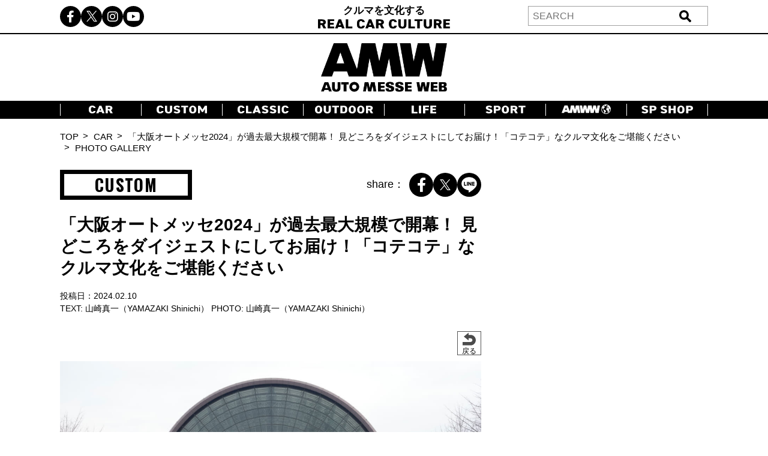

--- FILE ---
content_type: text/html; charset=UTF-8
request_url: https://www.automesseweb.jp/2024/02/10/1493689/46_amw_240210_oam2024_opening_1stday
body_size: 16579
content:
<!DOCTYPE html>
<!-- saved from url=(0033)https://autoproject.biz/temp/amw/ -->
<html lang="ja"><head><meta http-equiv="Content-Type" content="text/html; charset=UTF-8">
    
    <meta http-equiv="X-UA-Compatible" content="IE=edge">
    <meta name="viewport" content="width=device-width, initial-scale=1.0">
    <title>【画像ギャラリー】「大阪オートメッセ2024」が過去最大規模で開幕！ 見どころをダイジェストにしてお届け！「コテコテ」なクルマ文化をご堪能ください | AUTO MESSE WEB（オートメッセウェブ） 〜 クルマを文化する 〜</title>

		<!-- All in One SEO 4.9.3 - aioseo.com -->
	<meta name="robots" content="max-snippet:-1, max-image-preview:large, max-video-preview:-1" />
	<meta name="author" content="『AMW編集部 原田』"/>
	<link rel="canonical" href="https://www.automesseweb.jp/2024/02/10/1493689/46_amw_240210_oam2024_opening_1stday" />
	<meta name="generator" content="All in One SEO (AIOSEO) 4.9.3" />
		<!-- All in One SEO -->

<link rel='dns-prefetch' href='//cdnjs.cloudflare.com' />
<link rel='dns-prefetch' href='//cdn.jsdelivr.net' />
<style id='wp-img-auto-sizes-contain-inline-css' type='text/css'>
img:is([sizes=auto i],[sizes^="auto," i]){contain-intrinsic-size:3000px 1500px}
/*# sourceURL=wp-img-auto-sizes-contain-inline-css */
</style>
<style id='wp-block-library-inline-css' type='text/css'>
:root{--wp-block-synced-color:#7a00df;--wp-block-synced-color--rgb:122,0,223;--wp-bound-block-color:var(--wp-block-synced-color);--wp-editor-canvas-background:#ddd;--wp-admin-theme-color:#007cba;--wp-admin-theme-color--rgb:0,124,186;--wp-admin-theme-color-darker-10:#006ba1;--wp-admin-theme-color-darker-10--rgb:0,107,160.5;--wp-admin-theme-color-darker-20:#005a87;--wp-admin-theme-color-darker-20--rgb:0,90,135;--wp-admin-border-width-focus:2px}@media (min-resolution:192dpi){:root{--wp-admin-border-width-focus:1.5px}}.wp-element-button{cursor:pointer}:root .has-very-light-gray-background-color{background-color:#eee}:root .has-very-dark-gray-background-color{background-color:#313131}:root .has-very-light-gray-color{color:#eee}:root .has-very-dark-gray-color{color:#313131}:root .has-vivid-green-cyan-to-vivid-cyan-blue-gradient-background{background:linear-gradient(135deg,#00d084,#0693e3)}:root .has-purple-crush-gradient-background{background:linear-gradient(135deg,#34e2e4,#4721fb 50%,#ab1dfe)}:root .has-hazy-dawn-gradient-background{background:linear-gradient(135deg,#faaca8,#dad0ec)}:root .has-subdued-olive-gradient-background{background:linear-gradient(135deg,#fafae1,#67a671)}:root .has-atomic-cream-gradient-background{background:linear-gradient(135deg,#fdd79a,#004a59)}:root .has-nightshade-gradient-background{background:linear-gradient(135deg,#330968,#31cdcf)}:root .has-midnight-gradient-background{background:linear-gradient(135deg,#020381,#2874fc)}:root{--wp--preset--font-size--normal:16px;--wp--preset--font-size--huge:42px}.has-regular-font-size{font-size:1em}.has-larger-font-size{font-size:2.625em}.has-normal-font-size{font-size:var(--wp--preset--font-size--normal)}.has-huge-font-size{font-size:var(--wp--preset--font-size--huge)}.has-text-align-center{text-align:center}.has-text-align-left{text-align:left}.has-text-align-right{text-align:right}.has-fit-text{white-space:nowrap!important}#end-resizable-editor-section{display:none}.aligncenter{clear:both}.items-justified-left{justify-content:flex-start}.items-justified-center{justify-content:center}.items-justified-right{justify-content:flex-end}.items-justified-space-between{justify-content:space-between}.screen-reader-text{border:0;clip-path:inset(50%);height:1px;margin:-1px;overflow:hidden;padding:0;position:absolute;width:1px;word-wrap:normal!important}.screen-reader-text:focus{background-color:#ddd;clip-path:none;color:#444;display:block;font-size:1em;height:auto;left:5px;line-height:normal;padding:15px 23px 14px;text-decoration:none;top:5px;width:auto;z-index:100000}html :where(.has-border-color){border-style:solid}html :where([style*=border-top-color]){border-top-style:solid}html :where([style*=border-right-color]){border-right-style:solid}html :where([style*=border-bottom-color]){border-bottom-style:solid}html :where([style*=border-left-color]){border-left-style:solid}html :where([style*=border-width]){border-style:solid}html :where([style*=border-top-width]){border-top-style:solid}html :where([style*=border-right-width]){border-right-style:solid}html :where([style*=border-bottom-width]){border-bottom-style:solid}html :where([style*=border-left-width]){border-left-style:solid}html :where(img[class*=wp-image-]){height:auto;max-width:100%}:where(figure){margin:0 0 1em}html :where(.is-position-sticky){--wp-admin--admin-bar--position-offset:var(--wp-admin--admin-bar--height,0px)}@media screen and (max-width:600px){html :where(.is-position-sticky){--wp-admin--admin-bar--position-offset:0px}}

/*# sourceURL=wp-block-library-inline-css */
</style><style id='global-styles-inline-css' type='text/css'>
:root{--wp--preset--aspect-ratio--square: 1;--wp--preset--aspect-ratio--4-3: 4/3;--wp--preset--aspect-ratio--3-4: 3/4;--wp--preset--aspect-ratio--3-2: 3/2;--wp--preset--aspect-ratio--2-3: 2/3;--wp--preset--aspect-ratio--16-9: 16/9;--wp--preset--aspect-ratio--9-16: 9/16;--wp--preset--color--black: #000000;--wp--preset--color--cyan-bluish-gray: #abb8c3;--wp--preset--color--white: #ffffff;--wp--preset--color--pale-pink: #f78da7;--wp--preset--color--vivid-red: #cf2e2e;--wp--preset--color--luminous-vivid-orange: #ff6900;--wp--preset--color--luminous-vivid-amber: #fcb900;--wp--preset--color--light-green-cyan: #7bdcb5;--wp--preset--color--vivid-green-cyan: #00d084;--wp--preset--color--pale-cyan-blue: #8ed1fc;--wp--preset--color--vivid-cyan-blue: #0693e3;--wp--preset--color--vivid-purple: #9b51e0;--wp--preset--gradient--vivid-cyan-blue-to-vivid-purple: linear-gradient(135deg,rgb(6,147,227) 0%,rgb(155,81,224) 100%);--wp--preset--gradient--light-green-cyan-to-vivid-green-cyan: linear-gradient(135deg,rgb(122,220,180) 0%,rgb(0,208,130) 100%);--wp--preset--gradient--luminous-vivid-amber-to-luminous-vivid-orange: linear-gradient(135deg,rgb(252,185,0) 0%,rgb(255,105,0) 100%);--wp--preset--gradient--luminous-vivid-orange-to-vivid-red: linear-gradient(135deg,rgb(255,105,0) 0%,rgb(207,46,46) 100%);--wp--preset--gradient--very-light-gray-to-cyan-bluish-gray: linear-gradient(135deg,rgb(238,238,238) 0%,rgb(169,184,195) 100%);--wp--preset--gradient--cool-to-warm-spectrum: linear-gradient(135deg,rgb(74,234,220) 0%,rgb(151,120,209) 20%,rgb(207,42,186) 40%,rgb(238,44,130) 60%,rgb(251,105,98) 80%,rgb(254,248,76) 100%);--wp--preset--gradient--blush-light-purple: linear-gradient(135deg,rgb(255,206,236) 0%,rgb(152,150,240) 100%);--wp--preset--gradient--blush-bordeaux: linear-gradient(135deg,rgb(254,205,165) 0%,rgb(254,45,45) 50%,rgb(107,0,62) 100%);--wp--preset--gradient--luminous-dusk: linear-gradient(135deg,rgb(255,203,112) 0%,rgb(199,81,192) 50%,rgb(65,88,208) 100%);--wp--preset--gradient--pale-ocean: linear-gradient(135deg,rgb(255,245,203) 0%,rgb(182,227,212) 50%,rgb(51,167,181) 100%);--wp--preset--gradient--electric-grass: linear-gradient(135deg,rgb(202,248,128) 0%,rgb(113,206,126) 100%);--wp--preset--gradient--midnight: linear-gradient(135deg,rgb(2,3,129) 0%,rgb(40,116,252) 100%);--wp--preset--font-size--small: 13px;--wp--preset--font-size--medium: 20px;--wp--preset--font-size--large: 36px;--wp--preset--font-size--x-large: 42px;--wp--preset--spacing--20: 0.44rem;--wp--preset--spacing--30: 0.67rem;--wp--preset--spacing--40: 1rem;--wp--preset--spacing--50: 1.5rem;--wp--preset--spacing--60: 2.25rem;--wp--preset--spacing--70: 3.38rem;--wp--preset--spacing--80: 5.06rem;--wp--preset--shadow--natural: 6px 6px 9px rgba(0, 0, 0, 0.2);--wp--preset--shadow--deep: 12px 12px 50px rgba(0, 0, 0, 0.4);--wp--preset--shadow--sharp: 6px 6px 0px rgba(0, 0, 0, 0.2);--wp--preset--shadow--outlined: 6px 6px 0px -3px rgb(255, 255, 255), 6px 6px rgb(0, 0, 0);--wp--preset--shadow--crisp: 6px 6px 0px rgb(0, 0, 0);}:where(.is-layout-flex){gap: 0.5em;}:where(.is-layout-grid){gap: 0.5em;}body .is-layout-flex{display: flex;}.is-layout-flex{flex-wrap: wrap;align-items: center;}.is-layout-flex > :is(*, div){margin: 0;}body .is-layout-grid{display: grid;}.is-layout-grid > :is(*, div){margin: 0;}:where(.wp-block-columns.is-layout-flex){gap: 2em;}:where(.wp-block-columns.is-layout-grid){gap: 2em;}:where(.wp-block-post-template.is-layout-flex){gap: 1.25em;}:where(.wp-block-post-template.is-layout-grid){gap: 1.25em;}.has-black-color{color: var(--wp--preset--color--black) !important;}.has-cyan-bluish-gray-color{color: var(--wp--preset--color--cyan-bluish-gray) !important;}.has-white-color{color: var(--wp--preset--color--white) !important;}.has-pale-pink-color{color: var(--wp--preset--color--pale-pink) !important;}.has-vivid-red-color{color: var(--wp--preset--color--vivid-red) !important;}.has-luminous-vivid-orange-color{color: var(--wp--preset--color--luminous-vivid-orange) !important;}.has-luminous-vivid-amber-color{color: var(--wp--preset--color--luminous-vivid-amber) !important;}.has-light-green-cyan-color{color: var(--wp--preset--color--light-green-cyan) !important;}.has-vivid-green-cyan-color{color: var(--wp--preset--color--vivid-green-cyan) !important;}.has-pale-cyan-blue-color{color: var(--wp--preset--color--pale-cyan-blue) !important;}.has-vivid-cyan-blue-color{color: var(--wp--preset--color--vivid-cyan-blue) !important;}.has-vivid-purple-color{color: var(--wp--preset--color--vivid-purple) !important;}.has-black-background-color{background-color: var(--wp--preset--color--black) !important;}.has-cyan-bluish-gray-background-color{background-color: var(--wp--preset--color--cyan-bluish-gray) !important;}.has-white-background-color{background-color: var(--wp--preset--color--white) !important;}.has-pale-pink-background-color{background-color: var(--wp--preset--color--pale-pink) !important;}.has-vivid-red-background-color{background-color: var(--wp--preset--color--vivid-red) !important;}.has-luminous-vivid-orange-background-color{background-color: var(--wp--preset--color--luminous-vivid-orange) !important;}.has-luminous-vivid-amber-background-color{background-color: var(--wp--preset--color--luminous-vivid-amber) !important;}.has-light-green-cyan-background-color{background-color: var(--wp--preset--color--light-green-cyan) !important;}.has-vivid-green-cyan-background-color{background-color: var(--wp--preset--color--vivid-green-cyan) !important;}.has-pale-cyan-blue-background-color{background-color: var(--wp--preset--color--pale-cyan-blue) !important;}.has-vivid-cyan-blue-background-color{background-color: var(--wp--preset--color--vivid-cyan-blue) !important;}.has-vivid-purple-background-color{background-color: var(--wp--preset--color--vivid-purple) !important;}.has-black-border-color{border-color: var(--wp--preset--color--black) !important;}.has-cyan-bluish-gray-border-color{border-color: var(--wp--preset--color--cyan-bluish-gray) !important;}.has-white-border-color{border-color: var(--wp--preset--color--white) !important;}.has-pale-pink-border-color{border-color: var(--wp--preset--color--pale-pink) !important;}.has-vivid-red-border-color{border-color: var(--wp--preset--color--vivid-red) !important;}.has-luminous-vivid-orange-border-color{border-color: var(--wp--preset--color--luminous-vivid-orange) !important;}.has-luminous-vivid-amber-border-color{border-color: var(--wp--preset--color--luminous-vivid-amber) !important;}.has-light-green-cyan-border-color{border-color: var(--wp--preset--color--light-green-cyan) !important;}.has-vivid-green-cyan-border-color{border-color: var(--wp--preset--color--vivid-green-cyan) !important;}.has-pale-cyan-blue-border-color{border-color: var(--wp--preset--color--pale-cyan-blue) !important;}.has-vivid-cyan-blue-border-color{border-color: var(--wp--preset--color--vivid-cyan-blue) !important;}.has-vivid-purple-border-color{border-color: var(--wp--preset--color--vivid-purple) !important;}.has-vivid-cyan-blue-to-vivid-purple-gradient-background{background: var(--wp--preset--gradient--vivid-cyan-blue-to-vivid-purple) !important;}.has-light-green-cyan-to-vivid-green-cyan-gradient-background{background: var(--wp--preset--gradient--light-green-cyan-to-vivid-green-cyan) !important;}.has-luminous-vivid-amber-to-luminous-vivid-orange-gradient-background{background: var(--wp--preset--gradient--luminous-vivid-amber-to-luminous-vivid-orange) !important;}.has-luminous-vivid-orange-to-vivid-red-gradient-background{background: var(--wp--preset--gradient--luminous-vivid-orange-to-vivid-red) !important;}.has-very-light-gray-to-cyan-bluish-gray-gradient-background{background: var(--wp--preset--gradient--very-light-gray-to-cyan-bluish-gray) !important;}.has-cool-to-warm-spectrum-gradient-background{background: var(--wp--preset--gradient--cool-to-warm-spectrum) !important;}.has-blush-light-purple-gradient-background{background: var(--wp--preset--gradient--blush-light-purple) !important;}.has-blush-bordeaux-gradient-background{background: var(--wp--preset--gradient--blush-bordeaux) !important;}.has-luminous-dusk-gradient-background{background: var(--wp--preset--gradient--luminous-dusk) !important;}.has-pale-ocean-gradient-background{background: var(--wp--preset--gradient--pale-ocean) !important;}.has-electric-grass-gradient-background{background: var(--wp--preset--gradient--electric-grass) !important;}.has-midnight-gradient-background{background: var(--wp--preset--gradient--midnight) !important;}.has-small-font-size{font-size: var(--wp--preset--font-size--small) !important;}.has-medium-font-size{font-size: var(--wp--preset--font-size--medium) !important;}.has-large-font-size{font-size: var(--wp--preset--font-size--large) !important;}.has-x-large-font-size{font-size: var(--wp--preset--font-size--x-large) !important;}
/*# sourceURL=global-styles-inline-css */
</style>

<style id='classic-theme-styles-inline-css' type='text/css'>
/*! This file is auto-generated */
.wp-block-button__link{color:#fff;background-color:#32373c;border-radius:9999px;box-shadow:none;text-decoration:none;padding:calc(.667em + 2px) calc(1.333em + 2px);font-size:1.125em}.wp-block-file__button{background:#32373c;color:#fff;text-decoration:none}
/*# sourceURL=/wp-includes/css/classic-themes.min.css */
</style>
<link rel='stylesheet' id='cpsh-shortcodes-css' href='https://www.automesseweb.jp/wp-content/plugins/column-shortcodes//assets/css/shortcodes.css?ver=1.0.1' type='text/css' media='all' />
<link rel='stylesheet' id='toc-screen-css' href='https://www.automesseweb.jp/wp-content/plugins/table-of-contents-plus/screen.min.css?ver=1509' type='text/css' media='all' />
<link rel='stylesheet' id='c-reset-css' href='https://www.automesseweb.jp/wp-content/themes/amw_ap/css/reset.css?ver=2.1.6' type='text/css' media='all' />
<link rel='stylesheet' id='c-all-css' href='https://www.automesseweb.jp/wp-content/themes/amw_ap/css/all.min.css?ver=2.1.6' type='text/css' media='all' />
<link rel='stylesheet' id='c-all-min-css' href='https://cdnjs.cloudflare.com/ajax/libs/font-awesome/6.2.1/css/all.min.css?ver=6.9' type='text/css' media='all' />
<link rel='stylesheet' id='c-swiper-css' href='https://www.automesseweb.jp/wp-content/themes/amw_ap/css/swiper-bundle.min.css?ver=2.1.6' type='text/css' media='all' />
<link rel='stylesheet' id='c-swiper-bundle-css' href='https://cdn.jsdelivr.net/npm/swiper@8/swiper-bundle.min.css?ver=6.9' type='text/css' media='all' />
<link rel='stylesheet' id='c-style-css' href='https://www.automesseweb.jp/wp-content/themes/amw_ap/css/style.css?ver=2.1.6' type='text/css' media='all' />
<script type="text/javascript" src="https://www.automesseweb.jp/wp-content/themes/amw_ap/js/jquery.min.js?ver=2.1.6" id="s-jquery-js"></script>
<script type="text/javascript" src="https://www.automesseweb.jp/wp-content/themes/amw_ap/js/swiper-bundle.min.js?ver=2.1.6" id="s-swiper-js"></script>
<script type="text/javascript" src="https://www.automesseweb.jp/wp-content/themes/amw_ap/js/slick.min.js?ver=2.1.6" id="s-slick-js"></script>
<script type="text/javascript" src="https://www.automesseweb.jp/wp-content/themes/amw_ap/js/script.js?ver=2.1.6" id="s-script-js"></script>
        <script>
            jQuery(function($){
                var post_id = '';
                var post_type = 'attachment';
                if(post_type == 'attachment'){
                    post_id = $('.swiper-slide-active').data('image_id');
                }
                ap_ga4_ajax_post(post_id, 'attachment');
                $('.swiper-button-prev, .swiper-button-next').on('click', function(){
                    // ap_ga4_ajax_post($('.modal__content .swiper-slide-active').data('image_id'), 'attachment');
                    ap_ga4_ajax_post($('.swiper-slide-active').data('image_id'), 'attachment');
                });
                $('.post-thumb-list li, .article-foot-gallery li').on('click', function(){
                    ap_ga4_ajax_post($(this).data('image_id'), 'attachment');
                });
            });

            function ap_ga4_ajax_post(post_id, post_type){    
                console.log(post_id);               
                if(post_id=="" || post_id==undefined){return;}
                $.ajax({
                    type: 'POST',
                    url: 'https://www.automesseweb.jp/wp-admin/admin-ajax.php',
                    data: {
                        action: 'ap_ga4_amw_save_log',
                        post_type: post_type,
                        post_id: post_id,
                    }
                });
            }
        </script>
        <script src="//www.google.com/recaptcha/api.js" async defer></script>
<script type="text/javascript">
jQuery(function() {
	// reCAPTCHAの挿入
	jQuery( '.mw_wp_form_input button, .mw_wp_form_input input[type="submit"]' ).before( '<div data-callback="syncerRecaptchaCallback" data-sitekey="6Lfhfn8UAAAAAOLssxMn26K83fDUbc4x955ysw2L" id="recaptchadiv" class="g-recaptcha"></div>' );
	// [input] Add disabled to input or button
	jQuery( '.mw_wp_form_input button, .mw_wp_form_input input[type="submit"]' ).attr( "disabled", "disabled" );
	// [confirm] Remove disabled
	jQuery( '.mw_wp_form_confirm input, .mw_wp_form_confirm select, .mw_wp_form_confirm textarea, .mw_wp_form_confirm button' ).removeAttr( 'disabled' );
});
// reCAPTCHA Callback
function syncerRecaptchaCallback( code ) {
	if(code != "") {
		jQuery( '.mw_wp_form_input button, .mw_wp_form_input input[type="submit"]' ).removeAttr( 'disabled' );
	}
}
</script>
<style type="text/css">
.g-recaptcha { margin: 20px 0 15px; }.g-recaptcha > div { margin: 0 auto; }</style>
<style type="text/css">div#toc_container {width: 100%;}</style><!-- この URL で利用できる AMP HTML バージョンはありません。 --><link rel="icon" href="https://image-automesseweb.com/wp-content/uploads/2025/01/cropped-amw_favicon-32x32.jpg" sizes="32x32" />
<link rel="icon" href="https://image-automesseweb.com/wp-content/uploads/2025/01/cropped-amw_favicon-192x192.jpg" sizes="192x192" />
<link rel="apple-touch-icon" href="https://image-automesseweb.com/wp-content/uploads/2025/01/cropped-amw_favicon-180x180.jpg" />
<meta name="msapplication-TileImage" content="https://image-automesseweb.com/wp-content/uploads/2025/01/cropped-amw_favicon-270x270.jpg" />
    <meta name="keywords" content="自動車,趣味,雑誌,ムック,キャンプ,福祉車,モータースポーツ,純正オプションパーツ,旧車">
    <meta name="author" content="交通タイムス社">
    <link rel="profile" href="http://gmpg.org/xfn/11">
    <link rel="pingback" href="https://www.automesseweb.jp/xmlrpc.php">
    <!-- OGP -->
	<meta property="og:type" content="article">
	<meta property="fb:app_id" content="622401307956948" />
<meta property="og:url" content="https://www.automesseweb.jp/2024/02/10/1493689/46_amw_240210_oam2024_opening_1stday">
<meta property="og:description" content="添付ファイル: 46_AMW_240210_OAM2024_opening_1stday">
<meta property="og:title" content="46_AMW_240210_OAM2024_opening_1stday">

<meta property="article:published_time" content="2024-02-10JST12:07:39+9:00" />
<meta property="article:modified_time" content="2024-02-10JST12:51:10+9:00" />
<meta property="article:section" content="" />



<meta property="og:site_name" content="AUTO MESSE WEB（オートメッセウェブ）">
<meta property="og:locale" content="ja_JP" />
<meta property="fb:admins" content="100002993836625">
<!-- /OGP -->

<!-- FourM start -->

    <!-- 画像記事head -->
    <meta name="pageType" content="Gallery">
    <script type="application/javascript" src="//anymind360.com/js/3770/ats.js"></script>
    <script async data-type="lazy" data-src="https://securepubads.g.doubleclick.net/tag/js/gpt.js"></script>
    <script>
        var slotBasePath = '/83555300,21633775703/kotsutimes/automesseweb/';
        var slot = ['PC', 'SP'];
        slot['PC'] = {
        JP_AMW_pc_photo_underphotoleft : [[300, 250], [336, 280], [1, 1]],
        JP_AMW_pc_photo_underphotoright : [[300, 250], [336, 280], [1, 1]],
        JP_AMW_pc_photo_footeoverlay : [[728, 90], [970, 90], [1, 1], 'fluid'],
    };
    slot['SP'] = {
        JP_AMW_sp_photo_footer1st : [[300, 600], [336, 280], [300, 250], [320, 180], [1, 1], 'fluid'],
        JP_AMW_sp_photo_footeroverlay : [[320, 100], [320, 50], [320, 70], [1, 1], 'fluid'],
    };
    var device = /ip(hone|od)|android.*(mobile|mini)/i.test(navigator.userAgent) ||
        /Opera Mobi|Mobile.+Firefox|^HTC|Fennec|IEMobile|BlackBerry|BB10.*Mobile|GT-.*Build\/GINGERBREAD|SymbianOS.*AppleWebKit/.test(navigator.userAgent)
        ? 'SP' : 'PC';
    
        window.googletag = window.googletag || {cmd: []};
        var _AdSlots = [];
        googletag.cmd.push(function() {
            var i = 0;
            for( var unit in slot[device] ) {
                _AdSlots[i] = googletag.defineSlot(slotBasePath+unit, slot[device][unit], unit).addService(googletag.pubads());
                i++;
            }
            googletag.pubads().enableSingleRequest();
            googletag.pubads().collapseEmptyDivs();
            googletag.enableServices();
        });
    </script>
               <script>
    dataLayer = [
    {
        "title": "【画像ギャラリー】「大阪オートメッセ2024」が過去最大規模で開幕！ 見どころをダイジェストにしてお届け！「コテコテ」なクルマ文化をご堪能ください",
        "url": "https://www.automesseweb.jp/2024/02/10/1493689/46_amw_240210_oam2024_opening_1stday",
        "articleId": "1493689",
        "articletype": "attachment",
        "genre": "CUSTOM",
        "pubDate": "20240210",
        "writer": "山崎真一（YAMAZAKI Shinichi）",
        "editor":"『AMW編集部 原田』",
        "tag": "OAM,review,イベント"    }
    ];
    </script>
    <!-- FourM end -->


<!-- マイクロアド -->
<script type="text/javascript">
var microadCompass = microadCompass || {};
microadCompass.queue = microadCompass.queue || [];
</script>
<script type="text/javascript" charset="UTF-8" src="//j.microad.net/js/compass.js" onload="new microadCompass.AdInitializer().initialize();" async></script>

<!-- Google Tag Manager -->
<script data-type="lazy" data-src="[data-uri]"></script>
<!-- End Google Tag Manager -->

<!-- Taboola -->
<script type="text/javascript">
    window._taboola = window._taboola || [];
    _taboola.push({article:'auto'});
    !function (e, f, u, i) {
        if (!document.getElementById(i)){
            e.async = 1;
            e.src = u;
            e.id = i;
            f.parentNode.insertBefore(e, f);
        }
    }(document.createElement('script'),
    document.getElementsByTagName('script')[0],
    '//cdn.taboola.com/libtrc/kotsutimessha-automessewebjapan/loader.js',
    'tb_loader_script');
    if(window.performance && typeof window.performance.mark == 'function')
    {window.performance.mark('tbl_ic');}
</script>
<!-- /Taboola -->

<!-- Global site tag (gtag.js) - Google Analytics -->
<script async data-type="lazy" data-src="https://www.googletagmanager.com/gtag/js?id=UA-71732268-1"></script>
<script>
    window.dataLayer = window.dataLayer || [];
    function gtag(){dataLayer.push(arguments);}
    gtag('js', new Date());

    gtag('config', 'UA-71732268-1');
    gtag('config', 'UA-71732268-4');
    gtag('config', 'G-WT35FD05QV');

</script>

<script type="text/javascript">
    (function(c,l,a,r,i,t,y){
        c[a]=c[a]||function(){(c[a].q=c[a].q||[]).push(arguments)};
        t=l.createElement(r);t.async=1;t.src="https://www.clarity.ms/tag/"+i;
        y=l.getElementsByTagName(r)[0];y.parentNode.insertBefore(t,y);
    })(window, document, "clarity", "script", "k9qxqpmiju");
</script>

<script src="https://cdn.taboola.com/webpush/publishers/1812543/taboola-push-sdk.js"></script>

</head>
<body>

<!-- Google Tag Manager (noscript) -->
<noscript><iframe src="https://www.googletagmanager.com/ns.html?id=GTM-PFRC393"
height="0" width="0" style="display:none;visibility:hidden"></iframe></noscript>
<!-- End Google Tag Manager (noscript) -->

<!-- remarcketing tag start -->
<script type="text/javascript" src="//d-cache.microad.jp/js/td_amw_access.js"></script>
<script type="text/javascript">
enhanceTd.AMW.start({"article_category": ""})
</script>
<!-- remarcketing tag end -->

<!-- uzou start -->
<div class="sp-show">
            <div class="uz-6-automesseweb_sp uz-ny" data-uz-url="%%PATTERN:url%%"></div>
        <script async type="text/javascript" src="https://speee-ad.akamaized.net/tag/6-automesseweb_sp/js/outer-frame.min.js" charset="utf-8"></script>
    </div>
<!-- uzou end -->

    <header class="header">
        <div class="header-pc pc-show">
            <div class="header-top">
                <div class="inner header-top-inner">
                    <ul class="sns-list">
                        <li><a href="https://www.facebook.com/automesseweb"><i class="fa-brands fa-facebook-f"></i></a></li>
                        <li><a href="https://twitter.com/AutoMesseWeb?s=20&t=6Qp-N0_Dbx6nL5aCCocdlA"><span class="fa-brands twitter-logo"></span></a></li>
                        <li><a href="https://instagram.com/automesseweb?igshid=YmMyMTA2M3y"><i class="fa-brands fa-instagram"></i></a></li>
                        <li><a href="https://www.youtube.com/@AutoMesseWeb"><i class="fa-brands fa-youtube"></i></a></li>
                    </ul>
                    <div class="header-top-txt">クルマを文化する<br><img src="https://www.automesseweb.jp/wp-content/themes/amw_ap/img/header-top.png" alt="REAL CAR CULTURE"></div>
                    <div class="header-search">
                            <form action="https://www.automesseweb.jp" method="get" id="searchform">
        <div class="header-search-input">
            <input type="text" class="header-search-text" value="" name="s" id="s" placeholder="SEARCH">
            <input type="submit" class="header-search-button" value="送信">
        </div>    
    </form>
                    </div>
                </div>
            </div>
            <h1 class="header-logo">
                <a href="https://www.automesseweb.jp/"><img src="https://www.automesseweb.jp/wp-content/themes/amw_ap/img/logo.png" alt="AUTO MESSE WEB"></a>
            </h1>
            <nav class="header-nav">
                <div class="inner">
                    <ul class="header-nav-list">
                        <li class="header-nav-item"><a href="https://www.automesseweb.jp/category/car" class="--car"></a></li>
                        <li class="header-nav-item"><a href="https://www.automesseweb.jp/category/custom" class="--custom"></a></li>
                        <li class="header-nav-item"><a href="https://www.automesseweb.jp/category/classic" class="--classic"></a></li>
                        <li class="header-nav-item"><a href="https://www.automesseweb.jp/category/outdoor" class="--outdoor"></a></li>
                        <li class="header-nav-item"><a href="https://www.automesseweb.jp/category/life" class="--life"></a></li>
                        <li class="header-nav-item"><a href="https://www.automesseweb.jp/category/sport" class="--sport"></a></li>
                        <li class="header-nav-item"><a href="https://world.automesseweb.jp/" class="--amww" target="_blank"></a></li>
                        <li class="header-nav-item"><a href="https://www.automesseweb.jp/category/special_shop" class="--spshop"></a></li>
                        <!-- <li class="header-nav-item"><a href="https://www.automesseweb.jp/future">FUTURE</a></li> -->
                        <!-- <li class="header-nav-item"><a href="https://www.automesseweb.jp/maker">CAR BRAND</a></li> -->
                    </ul>
                </div>
            </nav>
        </div>
        <div class="header-sp-fixed sp-show">
            <div class="header-sp-left">クルマを文化する<br><img src="https://www.automesseweb.jp/wp-content/themes/amw_ap/img/header-top-white.png" alt="REAL CAR CULTURE"></div>
            <div class="header-sp-center"><h1><a href="https://www.automesseweb.jp/"><img src="https://www.automesseweb.jp/wp-content/themes/amw_ap/img/logo-white.png" alt="AUTO MESSE WEB（オートメッセウェブ）"></a></h1></div>
            <div class="header-sp-right">
                <div class="drawer-icon js-open">
                    <span></span>
                    <span></span>
                    <span></span>
                </div>
            </div>
        </div>
        <div class="drawer-contents">
            <div class="drawer-wrap">
                <div class="drawer-close js-close"><span>×CLOSE</span></div>
                    <form action="https://www.automesseweb.jp" method="get" id="searchform">
        <div class="header-search-input">
            <input type="text" class="header-search-text" value="" name="s" id="s" placeholder="SEARCH">
            <input type="submit" class="header-search-button" value="送信">
        </div>    
    </form>
                <nav class="drawer-nav">
                    <ul class="drawer-nav-list">
                        <li class="drawer-nav-item"><a href="https://www.automesseweb.jp/category/car">CAR</a></li>
                        <li class="drawer-nav-item"><a href="https://www.automesseweb.jp/category/custom">CUSTOM</a></li>
                        <li class="drawer-nav-item"><a href="https://www.automesseweb.jp/category/classic">CLASSIC</a></li>
                        <li class="drawer-nav-item"><a href="https://www.automesseweb.jp/category/outdoor">OUTDOOR</a></li>
                        <li class="drawer-nav-item"><a href="https://www.automesseweb.jp/category/life">LIFE</a></li>
                        <li class="drawer-nav-item"><a href="https://www.automesseweb.jp/category/sport">SPORT</a></li>
                        <li class="drawer-nav-item"><a href="https://world.automesseweb.jp/" class="--amww" target="_blank">AMWW</a></li>
                        <li class="drawer-nav-item"><a href="https://www.automesseweb.jp/category/special_shop">SP SHOP</a></li>
                        <!-- <li class="drawer-nav-item"><a href="https://www.automesseweb.jp/future">FUTURE</a></li> -->
                        <!-- <li class="drawer-nav-item"><a href="https://www.automesseweb.jp/maker">CAR BRAND</a></li> -->
                    </ul>
                </nav>
                <div class="drawer-sns">
                    <ul class="drawer-sns-list">
                        <li><a href="https://www.facebook.com/automesseweb"><i class="fa-brands fa-facebook-f"></i></a></li>
                        <li><a href="https://twitter.com/AutoMesseWeb?s=20&t=6Qp-N0_Dbx6nL5aCCocdlA"><span class="fa-brands twitter-logo ap-black"></span></a></li>
                        <li><a href="https://instagram.com/automesseweb?igshid=YmMyMTA2M3y"><i class="fa-brands fa-instagram"></i></a></li>
                        <li><a href="https://www.youtube.com/@AutoMesseWeb"><i class="fa-brands fa-youtube"></i></a></li>
                    </ul>
                </div>
            </div>
        </div>
    </header>
    <main class="main gallery-page">
        <div class="topicpath pc-show">
            <div class="inner">
                <ul class="topicpath-list">
                    <li><a href="">TOP</a></li>
                    <li><a href="/car">CAR</a></li>
                    <li><a href="https://www.automesseweb.jp/2024/02/10/1493689">「大阪オートメッセ2024」が過去最大規模で開幕！ 見どころをダイジェストにしてお届け！「コテコテ」なクルマ文化をご堪能ください</a></li>
                    <li>PHOTO GALLERY</li>
                </ul>
            </div>
        </div>

        <div class="contents-flex inner">
            <div class="contents-main">
                <div class="article-head-top">
                    <div class="article-head-top-wrap">
                                                <div class="cate-top-name">CUSTOM</div>
                        <div class="article-share">
                            <span>share：</span>
                                    <ul class="sns-list">
            <li>
                <a target="blank" rel="noopener" href="http://www.facebook.com/share.php?t=46_AMW_240210_OAM2024_opening_1stday&u=https://www.automesseweb.jp/2024/02/10/1493689/46_amw_240210_oam2024_opening_1stday">
                    <i class="fa-brands fa-facebook-f">
                    </i>
                </a>
            </li>
            <li>
                <a target="blank" rel="noopener" href="https://twitter.com/intent/tweet?url=https://www.automesseweb.jp/2024/02/10/1493689/46_amw_240210_oam2024_opening_1stday&text=46_AMW_240210_OAM2024_opening_1stday">
                <span class="fa-brands twitter-logo">
                </span>
                </a>
            </li>
            <li>
                <a class="line-icon" target="blank" rel="noopener" href="https://social-plugins.line.me/lineit/share?url=https://www.automesseweb.jp/2024/02/10/1493689/46_amw_240210_oam2024_opening_1stday">
                    <img src="https://www.automesseweb.jp/wp-content/themes/amw_ap/img/line.png" alt="LINE">
                </a>
            </li>
        </ul>                        </div>
                    </div>
                </div>
    
                <div class="article-main-title">
                    <h1>「大阪オートメッセ2024」が過去最大規模で開幕！ 見どころをダイジェストにしてお届け！「コテコテ」なクルマ文化をご堪能ください</h1>
                </div>
    
                <div class="article-top-info">
                    <p>投稿日：<time datetime="2024-02-10">2024.02.10</time></p>
                    <p>TEXT: 山崎真一（YAMAZAKI Shinichi） PHOTO: 山崎真一（YAMAZAKI Shinichi）</p>
                </div>

                <div class="article-main">
                    <div class="gallery-back-btn"><a href="https://www.automesseweb.jp/2024/02/10/1493689" class="click_cross_button"><span class="bar"></span><span class="txt">戻る</span></a></div>
                    <div class="gallery-main slider fadeUpTrigger">
                        <div class="gallery-slider swiper-wrapper">

                        
                                                    
                                <div class="slick-img swiper-slide" data-source="/2024/02/10/1493689/46_amw_240210_oam2024_opening_1stday" data-history="46_AMW_240210_OAM2024_opening_1stday-1200x800.jpg">
                                    <img src="https://image-automesseweb.com/wp-content/uploads/2024/02/46_AMW_240210_OAM2024_opening_1stday-1200x800.jpg" alt="">
                                    <p class="post-thumb-cap"></p>
                                </div>
                            
                                <div class="slick-img swiper-slide" data-source="/2024/02/10/1493689/18_amw_240210_oam2024_opening_1stday" data-history="">
                                    <img src="https://image-automesseweb.com/wp-content/uploads/2024/02/18_AMW_240210_OAM2024_opening_1stday-1200x800.jpg" alt="">
                                    <p class="post-thumb-cap"></p>
                                </div>
                                                    
                        </div>
                                                <div class="swiper-button-next ga4_click8"></div>
                        <div class="swiper-button-prev ga4_click8"></div>
                    </div>

                    <div class="page-break photo-page-back">
                        <a href="https://www.automesseweb.jp/2024/02/10/1493689" class="ga4_click7"><span class="page-label prev-label">back</span><span class="txt">この画像の記事を読む</span></a>
                    </div>

                    <!-- ForM start -->
                    <div class="pc-show">
                        <div class="ad-flex">
                            <!-- /83555300/kotsutimes/automesseweb/JP_AMW_pc_photo_underphotoleft -->
                            <div id='JP_AMW_pc_photo_underphotoleft' style='min-width: 300px; min-height: 250px;'>
                                <script>
                                    googletag.cmd.push(function() { googletag.display('JP_AMW_pc_photo_underphotoleft'); });
                                </script>
                            </div>

                            <!-- /83555300/kotsutimes/automesseweb/JP_AMW_pc_photo_underphotoright -->
                            <div id='JP_AMW_pc_photo_underphotoright' style='min-width: 300px; min-height: 250px;'>
                                <script>
                                    googletag.cmd.push(function() { googletag.display('JP_AMW_pc_photo_underphotoright'); });
                                </script>
                            </div>
                        </div>

                        <div class="ad-layout">
                            <!-- /83555300/kotsutimes/automesseweb/JP_AMW_pc_photo_footeoverlay -->
                            <div id='JP_AMW_pc_photo_footeoverlay' style='min-width: 728px; min-height: 90px;'>
                                <script>
                                    googletag.cmd.push(function() { googletag.display('JP_AMW_pc_photo_footeoverlay'); });
                                </script>
                            </div>
                        </div>
                    </div>

                    <!-- ForM end -->

                    <div class="gallery-tag">
                                                <dl class="article-tag">
                            <dt>TAG</dt>
                            <dd>
                                <ul class="article-tag-list">
                                                                    <li><a href="https://www.automesseweb.jp/tag/oam">OAM</a></li>
                                                                    <li><a href="https://www.automesseweb.jp/tag/review">review</a></li>
                                                                    <li><a href="https://www.automesseweb.jp/tag/%e3%82%a4%e3%83%99%e3%83%b3%e3%83%88">イベント</a></li>
                                                                </ul>
                            </dd>
                        </dl>
                                                                    </div>

                    <div class="gallery-list">
                        <h2 class="section-title related-title">PHOTO GALLERY</h2>

                        <div class="gallery-thumb slider-thumbnail fadeUpTrigger">
                            <div class="gallery-thumb-slider swiper-wrapper">
                                
                                
                                                                                                                                                                                                        <div class="thumbnail-img swiper-slide" ><a href="https://www.automesseweb.jp/2024/02/10/1493689/46_amw_240210_oam2024_opening_1stday"><img src="https://image-automesseweb.com/wp-content/uploads/2024/02/46_AMW_240210_OAM2024_opening_1stday-400x267.jpg" alt=""></a></div>
                                                                                                                    <div class="thumbnail-img swiper-slide" ><a href="https://www.automesseweb.jp/2024/02/10/1493689/18_amw_240210_oam2024_opening_1stday"><img src="" alt=""></a></div>
                                    
                                
                            </div>
                        </div>
                    </div>

                                        <a href="#" class="gallery-more-btn js-gallery-toggle">すべて表示</a>

                </div>

                <!-- uzou start　Auto Messe Web(SP)_インタラクティブウィジェット -->
                <div class="sp-show">
                    <div class="uz-7-automesseweb_sp uz-ny" data-uz-url="%%PATTERN:url%%"></div>
                    <script async type="text/javascript" src="https://speee-ad.akamaized.net/tag/7-automesseweb_sp/js/outer-frame.min.js" charset="utf-8"></script>
                </div>
                <!-- uzou end -->
    

                <div class="ad-layout">
                                    </div>

                    <div class="side_banner section sp-show">
        <p><a href="https://www.automesseweb.jp/special_shop"><img class="alignnone wp-image-1906778" src="https://image-automesseweb.com/wp-content/uploads/2025/11/b361ab68a39ae36392c789c5e630d4dd-400x400.jpg" alt="" width="200" height="200" /></a></p>
<p>&nbsp;</p>    </div>
    <div class="daily_image section sp-show">
                 <a href="https://www.automesseweb.jp/usedcar-search" class="search-link --img"><img src="https://www.automesseweb.jp/wp-content/themes/amw_ap/img/tyukosya_banner.jpg" alt="中古車検索" style="margin-bottom: 0; width: 100%; height: auto;"></a>
        <a href="https://www.automesseweb.jp/category/special_shop" class="search-link">SPECIAL SHOP</a>
        <a href="https://www.automesseweb.jp/maker" class="search-link">CAR BRAND</a>
        <!-- <a href="https://www.automesseweb.jp/usedcar-search" class="search-link">中古車検索</a> -->
        <a href="https://www.automesseweb.jp/writers" class="search-link">著者一覧</a>
        <!-- <a href="https://www.motorjamc1.com" target="_blank" rel="noopener noreferrer" class="search-link --img"><img src="https://www.automesseweb.jp/wp-content/themes/amw_ap/img/banner1_20230501.jpg" alt="HOKURIKU CUSTOMCAR SHOW in 金沢"></a> -->
    </div>
                

                <div class="section pr sp-show">
                            <div class="pr-list">
                                                <div class="pr-card">
                        <a href="https://www.automesseweb.jp/2026/01/15/1926538" class="pr-card-inner">
                            <div class="pr-img fadeUpTrigger fadeUp"><img width="400" height="267" src="https://image-automesseweb.com/wp-content/uploads/2026/01/00_AMW_260113_Valenti_-400x267.jpg" class="attachment-medium size-medium wp-post-image" alt="" decoding="async" loading="lazy" srcset="https://image-automesseweb.com/wp-content/uploads/2026/01/00_AMW_260113_Valenti_-400x267.jpg 400w, https://image-automesseweb.com/wp-content/uploads/2026/01/00_AMW_260113_Valenti_-1200x800.jpg 1200w, https://image-automesseweb.com/wp-content/uploads/2026/01/00_AMW_260113_Valenti_.jpg 1500w" sizes="auto, (max-width: 400px) 100vw, 400px" /></div>
                            <div class="pr-txt"><p>3色調色機能付きLEDルームランプにトヨタ「プロボックス」専用がヴァレンティから登場〈PR〉</p></div>
                        </a>
                        <div class="pr-foot">
                            <div class="pr-tags">
                                <div class="tag tag-pr"><a href="https://www.automesseweb.jp/pr">PR</a></div>
                                                                <div class="tag"><a href="https://www.automesseweb.jp/category/CUSTOM">CUSTOM</a></div>
                            </div>
                            <time datetime="2026-01-15" class="pr-date">2026.01.15</time>
                        </div>
                    </div>
                                    <div class="pr-card">
                        <a href="https://www.automesseweb.jp/2025/12/29/1920730" class="pr-card-inner">
                            <div class="pr-img fadeUpTrigger fadeUp"><img width="400" height="267" src="https://image-automesseweb.com/wp-content/uploads/2025/12/23_AMW_251224_LOGON_-400x267.jpeg" class="attachment-medium size-medium wp-post-image" alt="" decoding="async" loading="lazy" srcset="https://image-automesseweb.com/wp-content/uploads/2025/12/23_AMW_251224_LOGON_-400x267.jpeg 400w, https://image-automesseweb.com/wp-content/uploads/2025/12/23_AMW_251224_LOGON_-1200x800.jpeg 1200w, https://image-automesseweb.com/wp-content/uploads/2025/12/23_AMW_251224_LOGON_.jpeg 1500w" sizes="auto, (max-width: 400px) 100vw, 400px" /></div>
                            <div class="pr-txt"><p>2025年オーサーアラーム販売全国2位！施工技術の高さで選ばれるプロショップ〈PR〉</p></div>
                        </a>
                        <div class="pr-foot">
                            <div class="pr-tags">
                                <div class="tag tag-pr"><a href="https://www.automesseweb.jp/pr">PR</a></div>
                                                                <div class="tag"><a href="https://www.automesseweb.jp/category/LIFE">LIFE</a></div>
                            </div>
                            <time datetime="2025-12-29" class="pr-date">2025.12.29</time>
                        </div>
                    </div>
                                    <div class="pr-card">
                        <a href="https://www.automesseweb.jp/2025/12/28/1920637" class="pr-card-inner">
                            <div class="pr-img fadeUpTrigger fadeUp"><img width="400" height="267" src="https://image-automesseweb.com/wp-content/uploads/2025/12/15_AMW_251224_kato-denk_-400x267.jpeg" class="attachment-medium size-medium wp-post-image" alt="" decoding="async" loading="lazy" srcset="https://image-automesseweb.com/wp-content/uploads/2025/12/15_AMW_251224_kato-denk_-400x267.jpeg 400w, https://image-automesseweb.com/wp-content/uploads/2025/12/15_AMW_251224_kato-denk_-1200x800.jpeg 1200w, https://image-automesseweb.com/wp-content/uploads/2025/12/15_AMW_251224_kato-denk_.jpeg 1500w" sizes="auto, (max-width: 400px) 100vw, 400px" /></div>
                            <div class="pr-txt"><p>「バイパー」「ホーネット」正規輸入代理店の加藤電機が語る合法カーセキュリティの重要性〈PR〉</p></div>
                        </a>
                        <div class="pr-foot">
                            <div class="pr-tags">
                                <div class="tag tag-pr"><a href="https://www.automesseweb.jp/pr">PR</a></div>
                                                                <div class="tag"><a href="https://www.automesseweb.jp/category/LIFE">LIFE</a></div>
                            </div>
                            <time datetime="2025-12-28" class="pr-date">2025.12.28</time>
                        </div>
                    </div>
                                    <div class="pr-card">
                        <a href="https://www.automesseweb.jp/2025/12/27/1920838" class="pr-card-inner">
                            <div class="pr-img fadeUpTrigger fadeUp"><img width="400" height="267" src="https://image-automesseweb.com/wp-content/uploads/2025/12/00_AMW_251225_JETSOUND_-400x267.jpeg" class="attachment-medium size-medium wp-post-image" alt="" decoding="async" loading="lazy" srcset="https://image-automesseweb.com/wp-content/uploads/2025/12/00_AMW_251225_JETSOUND_-400x267.jpeg 400w, https://image-automesseweb.com/wp-content/uploads/2025/12/00_AMW_251225_JETSOUND_-1200x800.jpeg 1200w, https://image-automesseweb.com/wp-content/uploads/2025/12/00_AMW_251225_JETSOUND_.jpeg 1500w" sizes="auto, (max-width: 400px) 100vw, 400px" /></div>
                            <div class="pr-txt"><p>カーセキュリティ成功の4条件！ジェットサウンドが語る「盗まれない考え方」〈PR〉</p></div>
                        </a>
                        <div class="pr-foot">
                            <div class="pr-tags">
                                <div class="tag tag-pr"><a href="https://www.automesseweb.jp/pr">PR</a></div>
                                                                <div class="tag"><a href="https://www.automesseweb.jp/category/LIFE">LIFE</a></div>
                            </div>
                            <time datetime="2025-12-27" class="pr-date">2025.12.27</time>
                        </div>
                    </div>
                                    <div class="pr-card">
                        <a href="https://www.automesseweb.jp/2025/12/26/1907828" class="pr-card-inner">
                            <div class="pr-img fadeUpTrigger fadeUp"><img width="400" height="267" src="https://image-automesseweb.com/wp-content/uploads/2025/11/05_AMW_251124_SirenS_-400x267.jpeg" class="attachment-medium size-medium wp-post-image" alt="" decoding="async" loading="lazy" srcset="https://image-automesseweb.com/wp-content/uploads/2025/11/05_AMW_251124_SirenS_-400x267.jpeg 400w, https://image-automesseweb.com/wp-content/uploads/2025/11/05_AMW_251124_SirenS_-1200x800.jpeg 1200w, https://image-automesseweb.com/wp-content/uploads/2025/11/05_AMW_251124_SirenS_.jpeg 1500w" sizes="auto, (max-width: 400px) 100vw, 400px" /></div>
                            <div class="pr-txt"><p>SirenS：バイパーの販売および取り付け実績はトップクラス！「デジタル時代のクルマを護る」最適システムを構築〈PR〉</p></div>
                        </a>
                        <div class="pr-foot">
                            <div class="pr-tags">
                                <div class="tag tag-pr"><a href="https://www.automesseweb.jp/pr">PR</a></div>
                                                                <div class="tag"><a href="https://www.automesseweb.jp/category/01_CAR Security">01_CAR SECURITY</a></div>
                            </div>
                            <time datetime="2025-12-26" class="pr-date">2025.12.26</time>
                        </div>
                    </div>
                                                </div>

                    <div class="view-more"><a href="#" class="js-pr-more">view&nbsp;more&nbsp;>></a></div>
                </div>

                <div class="section pr pc-show whidth-max">
                            <div class="pr-list">
                                                <div class="pr-card">
                        <a href="https://www.automesseweb.jp/2026/01/15/1926538" class="pr-card-inner">
                            <div class="pr-img fadeUpTrigger fadeUp"><img width="400" height="267" src="https://image-automesseweb.com/wp-content/uploads/2026/01/00_AMW_260113_Valenti_-400x267.jpg" class="attachment-medium size-medium wp-post-image" alt="" decoding="async" loading="lazy" srcset="https://image-automesseweb.com/wp-content/uploads/2026/01/00_AMW_260113_Valenti_-400x267.jpg 400w, https://image-automesseweb.com/wp-content/uploads/2026/01/00_AMW_260113_Valenti_-1200x800.jpg 1200w, https://image-automesseweb.com/wp-content/uploads/2026/01/00_AMW_260113_Valenti_.jpg 1500w" sizes="auto, (max-width: 400px) 100vw, 400px" /></div>
                            <div class="pr-txt"><p>3色調色機能付きLEDルームランプにトヨタ「プロボックス」専用がヴァレンティから登場〈PR〉</p></div>
                        </a>
                        <div class="pr-foot">
                            <div class="pr-tags">
                                <div class="tag tag-pr"><a href="https://www.automesseweb.jp/pr">PR</a></div>
                                                                <div class="tag"><a href="https://www.automesseweb.jp/category/CUSTOM">CUSTOM</a></div>
                            </div>
                            <time datetime="2026-01-15" class="pr-date">2026.01.15</time>
                        </div>
                    </div>
                                    <div class="pr-card">
                        <a href="https://www.automesseweb.jp/2025/12/29/1920730" class="pr-card-inner">
                            <div class="pr-img fadeUpTrigger fadeUp"><img width="400" height="267" src="https://image-automesseweb.com/wp-content/uploads/2025/12/23_AMW_251224_LOGON_-400x267.jpeg" class="attachment-medium size-medium wp-post-image" alt="" decoding="async" loading="lazy" srcset="https://image-automesseweb.com/wp-content/uploads/2025/12/23_AMW_251224_LOGON_-400x267.jpeg 400w, https://image-automesseweb.com/wp-content/uploads/2025/12/23_AMW_251224_LOGON_-1200x800.jpeg 1200w, https://image-automesseweb.com/wp-content/uploads/2025/12/23_AMW_251224_LOGON_.jpeg 1500w" sizes="auto, (max-width: 400px) 100vw, 400px" /></div>
                            <div class="pr-txt"><p>2025年オーサーアラーム販売全国2位！施工技術の高さで選ばれるプロショップ〈PR〉</p></div>
                        </a>
                        <div class="pr-foot">
                            <div class="pr-tags">
                                <div class="tag tag-pr"><a href="https://www.automesseweb.jp/pr">PR</a></div>
                                                                <div class="tag"><a href="https://www.automesseweb.jp/category/LIFE">LIFE</a></div>
                            </div>
                            <time datetime="2025-12-29" class="pr-date">2025.12.29</time>
                        </div>
                    </div>
                                    <div class="pr-card">
                        <a href="https://www.automesseweb.jp/2025/12/28/1920637" class="pr-card-inner">
                            <div class="pr-img fadeUpTrigger fadeUp"><img width="400" height="267" src="https://image-automesseweb.com/wp-content/uploads/2025/12/15_AMW_251224_kato-denk_-400x267.jpeg" class="attachment-medium size-medium wp-post-image" alt="" decoding="async" loading="lazy" srcset="https://image-automesseweb.com/wp-content/uploads/2025/12/15_AMW_251224_kato-denk_-400x267.jpeg 400w, https://image-automesseweb.com/wp-content/uploads/2025/12/15_AMW_251224_kato-denk_-1200x800.jpeg 1200w, https://image-automesseweb.com/wp-content/uploads/2025/12/15_AMW_251224_kato-denk_.jpeg 1500w" sizes="auto, (max-width: 400px) 100vw, 400px" /></div>
                            <div class="pr-txt"><p>「バイパー」「ホーネット」正規輸入代理店の加藤電機が語る合法カーセキュリティの重要性〈PR〉</p></div>
                        </a>
                        <div class="pr-foot">
                            <div class="pr-tags">
                                <div class="tag tag-pr"><a href="https://www.automesseweb.jp/pr">PR</a></div>
                                                                <div class="tag"><a href="https://www.automesseweb.jp/category/LIFE">LIFE</a></div>
                            </div>
                            <time datetime="2025-12-28" class="pr-date">2025.12.28</time>
                        </div>
                    </div>
                                    <div class="pr-card">
                        <a href="https://www.automesseweb.jp/2025/12/27/1920838" class="pr-card-inner">
                            <div class="pr-img fadeUpTrigger fadeUp"><img width="400" height="267" src="https://image-automesseweb.com/wp-content/uploads/2025/12/00_AMW_251225_JETSOUND_-400x267.jpeg" class="attachment-medium size-medium wp-post-image" alt="" decoding="async" loading="lazy" srcset="https://image-automesseweb.com/wp-content/uploads/2025/12/00_AMW_251225_JETSOUND_-400x267.jpeg 400w, https://image-automesseweb.com/wp-content/uploads/2025/12/00_AMW_251225_JETSOUND_-1200x800.jpeg 1200w, https://image-automesseweb.com/wp-content/uploads/2025/12/00_AMW_251225_JETSOUND_.jpeg 1500w" sizes="auto, (max-width: 400px) 100vw, 400px" /></div>
                            <div class="pr-txt"><p>カーセキュリティ成功の4条件！ジェットサウンドが語る「盗まれない考え方」〈PR〉</p></div>
                        </a>
                        <div class="pr-foot">
                            <div class="pr-tags">
                                <div class="tag tag-pr"><a href="https://www.automesseweb.jp/pr">PR</a></div>
                                                                <div class="tag"><a href="https://www.automesseweb.jp/category/LIFE">LIFE</a></div>
                            </div>
                            <time datetime="2025-12-27" class="pr-date">2025.12.27</time>
                        </div>
                    </div>
                                    <div class="pr-card">
                        <a href="https://www.automesseweb.jp/2025/12/26/1907828" class="pr-card-inner">
                            <div class="pr-img fadeUpTrigger fadeUp"><img width="400" height="267" src="https://image-automesseweb.com/wp-content/uploads/2025/11/05_AMW_251124_SirenS_-400x267.jpeg" class="attachment-medium size-medium wp-post-image" alt="" decoding="async" loading="lazy" srcset="https://image-automesseweb.com/wp-content/uploads/2025/11/05_AMW_251124_SirenS_-400x267.jpeg 400w, https://image-automesseweb.com/wp-content/uploads/2025/11/05_AMW_251124_SirenS_-1200x800.jpeg 1200w, https://image-automesseweb.com/wp-content/uploads/2025/11/05_AMW_251124_SirenS_.jpeg 1500w" sizes="auto, (max-width: 400px) 100vw, 400px" /></div>
                            <div class="pr-txt"><p>SirenS：バイパーの販売および取り付け実績はトップクラス！「デジタル時代のクルマを護る」最適システムを構築〈PR〉</p></div>
                        </a>
                        <div class="pr-foot">
                            <div class="pr-tags">
                                <div class="tag tag-pr"><a href="https://www.automesseweb.jp/pr">PR</a></div>
                                                                <div class="tag"><a href="https://www.automesseweb.jp/category/01_CAR Security">01_CAR SECURITY</a></div>
                            </div>
                            <time datetime="2025-12-26" class="pr-date">2025.12.26</time>
                        </div>
                    </div>
                                                </div>

                </div>

                <section class="section sp-show">
                    <!-- <section class="section">

    <div><a href="https://automobile-council.com" targert="_blank"><img src="https://image-automesseweb.com/wp-content/uploads/2023/03/automobile-council.jpg" alt="オートモビル カウンシル" style="width:100%;margin-bottom:15px;"></a></div>
    <div><a href="https://www.motorjamc1.com" targert="_blank"><img src="https://image-automesseweb.com/wp-content/uploads/2023/02/327879901_904249290619108_4468254951227568707_n.jpg" alt="東北カスタムショー" style="width:100%;"></a></div>

</section> -->
                    <h2 class="section-title border-top-title"></h2>
                    

                </section>
                

                <section class="section">
                    <h2 class="section-title border-top-title recommend-title">RECOMMEND</h2>
                    <!-- <div id="_popIn_recommend"></div>
        <script type="text/javascript">
            (function() {
                var pa = document.createElement('script'); pa.type = 'text/javascript'; pa.charset = "utf-8"; pa.async = true;
                pa.src = window.location.protocol + "//api.popin.cc/searchbox/automesseweb.js";
                var s = document.getElementsByTagName('script')[0]; s.parentNode.insertBefore(pa, s);
            })();
        </script> -->
<div id="taboola-feed-below-article-thumbnails-2"></div>
<script type="text/javascript">
    window._taboola = window._taboola || [];
    _taboola.push({
    mode: 'alternating-thumbnails-b-desktop',
    container: 'taboola-feed-below-article-thumbnails-2',
    placement: 'Feed Below Article Thumbnails 2',
    target_type: 'mix'
    });
</script>                </section>

                <section class="section sp-show">
                    <h2 class="section-title border-top-title">MEDIA CONTENTS</h2>

        <ul class="m-c-list">
            <li class="m-c-item">
                <a href="https://www.automesseweb.jp/magazines/only-mercedes">
                    <div class="d-flex">
                        <div class="m-c-left"><img src="https://www.automesseweb.jp/wp-content/themes/amw_ap/img/m-white.png" alt="only Mercedes" class="--mecedes"></div>
                        <div class="m-c-right">
                            <div class="m-c-logo"><img src="https://www.automesseweb.jp/wp-content/themes/amw_ap/img/mercedes.png" alt="only Mercedes"></div>
                            <div class="m-c-txt">
                                <p>メルセデス・ベンツの「いま」を伝え るワンメイク雑誌。最新モデルからカ スタムのトレンドまで、全方位的に情 報を網羅、配信します。</p>
                            </div>
                        </div>
                    </div>
                </a>
            </li>
            <li class="m-c-item">
                <a href="https://www.automesseweb.jp/magazines/fiat_abarth">
                    <div class="d-flex">
                        <div class="m-c-left"><img src="https://www.automesseweb.jp/wp-content/themes/amw_ap/img/fa-white.png?1" alt="FIAT&amp;ABARTH fan-BOOK"></div>
                        <div class="m-c-right">
                            <div class="m-c-logo"><img src="https://www.automesseweb.jp/wp-content/themes/amw_ap/img/fiat_abarth.png?1" alt="FIAT&amp;ABARTH fan-BOOK"></div>
                            <div class="m-c-txt">
                                <p>フィアットとアバルトのオーナーのための、コミュニティ型カーライフ雑誌。おしゃれなオーナーやカスタム情報を配信中。</p>
                            </div>
                        </div>
                    </div>
                </a>
            </li>
            <li class="m-c-item">
                <a href="https://www.automesseweb.jp/magazines/bmw-life">
                    <div class="d-flex">
                        <div class="m-c-left"><img src="https://www.automesseweb.jp/wp-content/themes/amw_ap/img/b-white.png" alt="BMW"></div>
                        <div class="m-c-right">
                            <div class="m-c-logo"><img src="https://www.automesseweb.jp/wp-content/themes/amw_ap/img/bmw.png" alt="BMW"></div>
                            <div class="m-c-txt">
                                <p>真のBMWファンのためのBMWのあるライフスタイル提案雑誌。新車情報やカスタム情報、長期レポートなどを随時配信中。</p>
                            </div>
                        </div>
                    </div>
                </a>
            </li>
            <li class="m-c-item --af">
                <a href="https://www.automesseweb.jp/magazines/af-imp">
                    <div class="d-flex">
                        <div class="m-c-left"><img src="https://www.automesseweb.jp/wp-content/themes/amw_ap/img/af-white.png?1" alt="afimp"></div>
                        <div class="m-c-right">
                            <div class="m-c-logo"><img src="https://www.automesseweb.jp/wp-content/themes/amw_ap/img/afimp.png?1" alt="afimp"></div>
                            <div class="m-c-txt">
                                <p>すべての輸入車オーナーに捧げるカースタイルメディア。カスタムとチューニングを中心に、世界中の熱いシーンを配信しています。</p>
                            </div>
                        </div>
                    </div>
                </a>
            </li>
            <li class="m-c-item">
                <a href="https://www.automesseweb.jp/magazines/gtr-magazine">
                    <div class="d-flex">
                        <div class="m-c-left"><img src="https://www.automesseweb.jp/wp-content/themes/amw_ap/img/g-white.png" alt="GT-R Magazine"></div>
                        <div class="m-c-right">
                            <div class="m-c-logo"><img src="https://www.automesseweb.jp/wp-content/themes/amw_ap/img/gt-r.png" alt="GT-R Magazine"></div>
                            <div class="m-c-txt">
                                <p>日本が世界に誇る名車「GT-R」だけの唯一の専門誌。すべての世代のGT-Rオーナーのバイブルから、選りすぐりの記事を配信中。</p>
                            </div>
                        </div>
                    </div>
                </a>
            </li>
            <li class="m-c-item">
                <a href="https://www.automesseweb.jp/magazines/xacar">
                    <div class="d-flex">
                        <div class="m-c-left"><img src="https://www.automesseweb.jp/wp-content/themes/amw_ap/img/xa.png" alt="xacar"></div>
                        <div class="m-c-right">
                            <div class="m-c-logo"><img src="https://www.automesseweb.jp/wp-content/themes/amw_ap/img/xacar.png" alt="xacar"></div>
                            <div class="m-c-txt">
                                <p>先代 86＆BRZと現行 GR86＆BRZをフューチャーした専門誌。チューニングやカスタムの最新情報はもちろん、レースやイベントまで網羅します。</p>
                            </div>
                        </div>
                    </div>
                </a>
            </li>
            <li class="m-c-item">
                <a href="https://www.automesseweb.jp/magazines/wagonist">
                    <div class="d-flex">
                        <div class="m-c-left"><img src="https://www.automesseweb.jp/wp-content/themes/amw_ap/img/w-white.png" alt="WAGONIST"></div>
                        <div class="m-c-right">
                            <div class="m-c-logo"><img src="https://www.automesseweb.jp/wp-content/themes/amw_ap/img/wagonist.png" alt="WAGONIST"></div>
                            <div class="m-c-txt">
                                <p>カスタムはもちろんのこと、普段使いから仕事やアウトドアまで、ミニバンを使ってあそび尽くす専門誌。エッジの効いたカスタム情報を配信中。</p>
                            </div>
                        </div>
                    </div>
                </a>
            </li>
        </ul>

        <h2 class="section-title border-top-title">WEB CONTENTS</h2>
        <ul>
        <li class="w-c-item">
                <a href="https://www.webcartop.jp/">
                <div class=""><img src="https://www.automesseweb.jp/wp-content/themes/amw_ap/img/web_contents/cartop.png" alt="cartop"></div>
                </a>
            </li>
            <!-- <li class="w-c-item w-img">
                <a href="https://ev-times.com/">
                <div class=""><img src="https://www.automesseweb.jp/wp-content/themes/amw_ap/img/web_contents/ev.png?1" alt="ev-times"></div>
                </a>
            </li> -->
            <li class="w-c-item">
                <a href="https://www.sotolover.com/">
                <div class=""><img src="https://www.automesseweb.jp/wp-content/themes/amw_ap/img/web_contents/sotoraba.png?1" alt="ソトラバ"></div>
                </a>
            </li>
            <li class="w-c-item">
                <a href="https://jp.motorsport.com/">
                <div class=""><img src="https://www.automesseweb.jp/wp-content/themes/amw_ap/img/web_contents/molorsport.png?1" alt="motorsport"></div>
                </a>
            </li>


        </ul>

                </section>

            </div>
            <!-- /.contents-main -->

            
<div class="contents-sidebar pc-show">

        <!-- FourM start -->
    <div class="pc-show ad-layout">
                    <script async src="https://pagead2.googlesyndication.com/pagead/js/adsbygoogle.js?client=ca-pub-7198454303563282"
                crossorigin="anonymous"></script>
                <!-- JP_AMW_pc_all_right1st -->
        <ins class="adsbygoogle"
            style="display:inline-block;width:300px;height:600px"
            data-ad-client="ca-pub-7198454303563282"
            data-ad-slot="9455676205"></ins>
        <script>
            (adsbygoogle = window.adsbygoogle || []).push({});
        </script>
    </div>
    <!-- FourM end -->
    
        <div class="side_banner section pc-show">
        <p><a href="https://www.automesseweb.jp/special_shop"><img class="alignnone wp-image-1906778" src="https://image-automesseweb.com/wp-content/uploads/2025/11/b361ab68a39ae36392c789c5e630d4dd-400x400.jpg" alt="" width="200" height="200" /></a></p>
<p>&nbsp;</p>    </div>
    <div class="daily_image section pc-show">
                 <a href="https://www.automesseweb.jp/usedcar-search" class="search-link --img"><img src="https://www.automesseweb.jp/wp-content/themes/amw_ap/img/tyukosya_banner.jpg" alt="中古車検索" style="margin-bottom: 0; width: 100%; height: auto;"></a>
        <a href="https://www.automesseweb.jp/category/special_shop" class="search-link">SPECIAL SHOP</a>
        <a href="https://www.automesseweb.jp/maker" class="search-link">CAR BRAND</a>
        <!-- <a href="https://www.automesseweb.jp/usedcar-search" class="search-link">中古車検索</a> -->
        <a href="https://www.automesseweb.jp/writers" class="search-link">著者一覧</a>
        <!-- <a href="https://www.motorjamc1.com" target="_blank" rel="noopener noreferrer" class="search-link --img"><img src="https://www.automesseweb.jp/wp-content/themes/amw_ap/img/banner1_20230501.jpg" alt="HOKURIKU CUSTOMCAR SHOW in 金沢"></a> -->
    </div>

    
        <section class="section">
            <h2 class="section-title border-top-title"></h2>
            

        <!-- <div id="taboola-most-popular-ranker"></div>
        <script type="text/javascript">
        window._taboola = window._taboola || [];
        _taboola.push({
            mode: 'alternating-thumbnails-a',
            container: 'taboola-most-popular-ranker',
            placement: 'Most Popular Ranker',
            target_type: 'mix'
        });
        </script> -->
        
        <div class="ap-ranking">
            <h2>人気記事ランキング</h2>
            
            <div class="uz-rank-3-automesseweb_pc uz-ny" data-uz-url="%%PATTERN:url%%"></div>
            <script async type="text/javascript" src="https://speee-ad.akamaized.net/tag/rank-3-automesseweb_pc/js/outer-frame.min.js" charset="utf-8"></script>
        </div>

        </section>

        <!-- FourM start -->
                <!-- FourM end -->

        <!-- <section class="section">

    <div><a href="https://automobile-council.com" targert="_blank"><img src="https://image-automesseweb.com/wp-content/uploads/2023/03/automobile-council.jpg" alt="オートモビル カウンシル" style="width:100%;margin-bottom:15px;"></a></div>
    <div><a href="https://www.motorjamc1.com" targert="_blank"><img src="https://image-automesseweb.com/wp-content/uploads/2023/02/327879901_904249290619108_4468254951227568707_n.jpg" alt="東北カスタムショー" style="width:100%;"></a></div>

</section> -->
        
        <section class="section">
            <h2 class="section-title border-top-title">MEDIA CONTENTS</h2>

        <ul class="m-c-list">
            <li class="m-c-item">
                <a href="https://www.automesseweb.jp/magazines/only-mercedes">
                    <div class="d-flex">
                        <div class="m-c-left"><img src="https://www.automesseweb.jp/wp-content/themes/amw_ap/img/m-white.png" alt="only Mercedes" class="--mecedes"></div>
                        <div class="m-c-right">
                            <div class="m-c-logo"><img src="https://www.automesseweb.jp/wp-content/themes/amw_ap/img/mercedes.png" alt="only Mercedes"></div>
                            <div class="m-c-txt">
                                <p>メルセデス・ベンツの「いま」を伝え るワンメイク雑誌。最新モデルからカ スタムのトレンドまで、全方位的に情 報を網羅、配信します。</p>
                            </div>
                        </div>
                    </div>
                </a>
            </li>
            <li class="m-c-item">
                <a href="https://www.automesseweb.jp/magazines/fiat_abarth">
                    <div class="d-flex">
                        <div class="m-c-left"><img src="https://www.automesseweb.jp/wp-content/themes/amw_ap/img/fa-white.png?1" alt="FIAT&amp;ABARTH fan-BOOK"></div>
                        <div class="m-c-right">
                            <div class="m-c-logo"><img src="https://www.automesseweb.jp/wp-content/themes/amw_ap/img/fiat_abarth.png?1" alt="FIAT&amp;ABARTH fan-BOOK"></div>
                            <div class="m-c-txt">
                                <p>フィアットとアバルトのオーナーのための、コミュニティ型カーライフ雑誌。おしゃれなオーナーやカスタム情報を配信中。</p>
                            </div>
                        </div>
                    </div>
                </a>
            </li>
            <li class="m-c-item">
                <a href="https://www.automesseweb.jp/magazines/bmw-life">
                    <div class="d-flex">
                        <div class="m-c-left"><img src="https://www.automesseweb.jp/wp-content/themes/amw_ap/img/b-white.png" alt="BMW"></div>
                        <div class="m-c-right">
                            <div class="m-c-logo"><img src="https://www.automesseweb.jp/wp-content/themes/amw_ap/img/bmw.png" alt="BMW"></div>
                            <div class="m-c-txt">
                                <p>真のBMWファンのためのBMWのあるライフスタイル提案雑誌。新車情報やカスタム情報、長期レポートなどを随時配信中。</p>
                            </div>
                        </div>
                    </div>
                </a>
            </li>
            <li class="m-c-item --af">
                <a href="https://www.automesseweb.jp/magazines/af-imp">
                    <div class="d-flex">
                        <div class="m-c-left"><img src="https://www.automesseweb.jp/wp-content/themes/amw_ap/img/af-white.png?1" alt="afimp"></div>
                        <div class="m-c-right">
                            <div class="m-c-logo"><img src="https://www.automesseweb.jp/wp-content/themes/amw_ap/img/afimp.png?1" alt="afimp"></div>
                            <div class="m-c-txt">
                                <p>すべての輸入車オーナーに捧げるカースタイルメディア。カスタムとチューニングを中心に、世界中の熱いシーンを配信しています。</p>
                            </div>
                        </div>
                    </div>
                </a>
            </li>
            <li class="m-c-item">
                <a href="https://www.automesseweb.jp/magazines/gtr-magazine">
                    <div class="d-flex">
                        <div class="m-c-left"><img src="https://www.automesseweb.jp/wp-content/themes/amw_ap/img/g-white.png" alt="GT-R Magazine"></div>
                        <div class="m-c-right">
                            <div class="m-c-logo"><img src="https://www.automesseweb.jp/wp-content/themes/amw_ap/img/gt-r.png" alt="GT-R Magazine"></div>
                            <div class="m-c-txt">
                                <p>日本が世界に誇る名車「GT-R」だけの唯一の専門誌。すべての世代のGT-Rオーナーのバイブルから、選りすぐりの記事を配信中。</p>
                            </div>
                        </div>
                    </div>
                </a>
            </li>
            <li class="m-c-item">
                <a href="https://www.automesseweb.jp/magazines/xacar">
                    <div class="d-flex">
                        <div class="m-c-left"><img src="https://www.automesseweb.jp/wp-content/themes/amw_ap/img/xa.png" alt="xacar"></div>
                        <div class="m-c-right">
                            <div class="m-c-logo"><img src="https://www.automesseweb.jp/wp-content/themes/amw_ap/img/xacar.png" alt="xacar"></div>
                            <div class="m-c-txt">
                                <p>先代 86＆BRZと現行 GR86＆BRZをフューチャーした専門誌。チューニングやカスタムの最新情報はもちろん、レースやイベントまで網羅します。</p>
                            </div>
                        </div>
                    </div>
                </a>
            </li>
            <li class="m-c-item">
                <a href="https://www.automesseweb.jp/magazines/wagonist">
                    <div class="d-flex">
                        <div class="m-c-left"><img src="https://www.automesseweb.jp/wp-content/themes/amw_ap/img/w-white.png" alt="WAGONIST"></div>
                        <div class="m-c-right">
                            <div class="m-c-logo"><img src="https://www.automesseweb.jp/wp-content/themes/amw_ap/img/wagonist.png" alt="WAGONIST"></div>
                            <div class="m-c-txt">
                                <p>カスタムはもちろんのこと、普段使いから仕事やアウトドアまで、ミニバンを使ってあそび尽くす専門誌。エッジの効いたカスタム情報を配信中。</p>
                            </div>
                        </div>
                    </div>
                </a>
            </li>
        </ul>

        <h2 class="section-title border-top-title">WEB CONTENTS</h2>
        <ul>
        <li class="w-c-item">
                <a href="https://www.webcartop.jp/">
                <div class=""><img src="https://www.automesseweb.jp/wp-content/themes/amw_ap/img/web_contents/cartop.png" alt="cartop"></div>
                </a>
            </li>
            <!-- <li class="w-c-item w-img">
                <a href="https://ev-times.com/">
                <div class=""><img src="https://www.automesseweb.jp/wp-content/themes/amw_ap/img/web_contents/ev.png?1" alt="ev-times"></div>
                </a>
            </li> -->
            <li class="w-c-item">
                <a href="https://www.sotolover.com/">
                <div class=""><img src="https://www.automesseweb.jp/wp-content/themes/amw_ap/img/web_contents/sotoraba.png?1" alt="ソトラバ"></div>
                </a>
            </li>
            <li class="w-c-item">
                <a href="https://jp.motorsport.com/">
                <div class=""><img src="https://www.automesseweb.jp/wp-content/themes/amw_ap/img/web_contents/molorsport.png?1" alt="motorsport"></div>
                </a>
            </li>


        </ul>

        </section>

        <section class="section">
            <h2 class="section-title border-top-title">AMW SPECIAL CONTENTS</h2>

        <ul class="a-s-list">
            <li class="a-s-item">
                <a href="https://www.automesseweb.jp/tag/weds" onclick="gtag('event', 'click', { 'event_category' : 'banner', 'event_label' : 'weds' })">
                    <div class="a-s-title">weds</div>
                    <div class="a-s-txt">
                        <p>モータースポーツからドレスアップまで、クルマ好きの夢を叶えるホイールを数多くリリースし続けている「wsds」のコンテンツを収録。</p>
                    </div>
                </a>
            </li>
            <li class="a-s-item">
                <a href="https://www.automesseweb.jp/tag/carrozzeria"  onclick="gtag('event', 'click', { 'event_category' : 'banner', 'event_label' : 'carrozzeria' })">
                    <div class="a-s-title">carrozzeria</div>
                    <div class="a-s-txt">
                        <p>カーナビやカーAVでカーライフに彩りを提供している「carrozzeria」の最新モデルや最新情報を収録。</p>
                    </div>
                </a>
            </li>
            <li class="a-s-item">
                <a href="https://www.automesseweb.jp/tag/datasystem" onclick="gtag('event', 'click', { 'event_category' : 'banner', 'event_label' : 'datasystem' })">
                    <div class="a-s-title">Data System</div>
                    <div class="a-s-txt">
                        <p>カーアフターパーツの総合メーカーである「R-SPEC データシステム」の最新製品を紹介。愛車の「欲しい」が見つかります。</p>
                    </div>
                </a>
            </li>
            <li class="a-s-item">
                <a href="https://www.automesseweb.jp/tag/maruka-service" onclick="gtag('event', 'click', { 'event_category' : 'banner', 'event_label' : 'maruka' })">
                    <div class="a-s-title">MID</div>
                    <div class="a-s-txt">
                        <p>「Maruka Inteligent Design」の最新製品を紹介する記事がひとつに。スポーツカー、SUV、ミニバンまであらゆるクルマにベストマッチのホイール情報を発信。</p>
                    </div>
                </a>
            </li>
            <li class="a-s-item">
                <a href="https://www.automesseweb.jp/tag/megumikobo" onclick="gtag('event', 'click', { 'event_category' : 'banner', 'event_label' : 'megumikobo' })">
                    <div class="a-s-title">愛工房</div>
                    <div class="a-s-txt">
                        <p>愛車のカスタムに必要なアクセサリーパーツやプロテクターモールを企画・製造・販売している「愛（めぐみ）工房」の最新トレンドを発信。</p>
                    </div>
                </a>
            </li>
        </ul>        </section>

    



</div>
        </div>
            <!-- ./contents-flex -->


    </main>
    <!-- /.main -->
    
    <!-- miicroad start -->
    <div id="1d4a6572f3c4da397e6a14b680f0c276" style="visibility: hidden; width: 0px; height: 0px; display: none;">
            <script type="text/javascript">
                    microadCompass.queue.push({
                            "spot": "1d4a6572f3c4da397e6a14b680f0c276"
                    });
            </script>
    </div>
    <div id="ads-ADU-6PZHDK1Z"></div>
    <script>
        (function (w, d, s, i) {
        var CREATIVE_ID = "1d4a6572f3c4da397e6a14b680f0c276";
        var microadTag, countNumber = 0, isFindingMicroAdBanner = false;
        
        var findCreativeTagInterval = setInterval(findCreativeTag, 500);
        function findCreativeTag() {
            if (countNumber > 20) {
            clearInterval(findCreativeTagInterval);
            }
            if (isFindingMicroAdBanner) return;
            isFindingMicroAdBanner = true;
            var divTags = document.getElementsByTagName('div');
            countNumber = countNumber + 1;
            if (divTags && divTags.length) {
            for (var i = 0; i < divTags.length; i++) {
                var divTag = divTags[i];
                if (divTag && divTag.id && divTag.id.indexOf(CREATIVE_ID) > -1) {
                microadTag = divTag;
                microadTag.style.visibility = "hidden";
                if (microadTag && microadTag.getElementsByTagName('iframe') &&
                    microadTag.getElementsByTagName('iframe').length > 0) {
                    loadAdunit(microadTag.id);
                    clearInterval(findCreativeTagInterval);
                    break;
                }
                }
            }
            }
            isFindingMicroAdBanner = false;
        }
        function loadAdunit(microadBannerId) {
            w.adunitlength ? w.adunitlength.push('ADU-6PZHDK1Z') : w.adunitlength=['ADU-6PZHDK1Z']; var f=d.getElementsByTagName(s)[0], j=d.createElement(s);
            j.async=true; j.src='https://rise.enhance.co.jp/adu.js?id=' + i + '&matwName=matw_uuid' + '&clientTime=' + (new Date()).getTime() + '&microadBannerId=' + microadBannerId;
            f.parentNode.insertBefore(j, f);
        }
        })(window, document, 'script', 'ADU-6PZHDK1Z');
    </script>
    <!-- miicroad end -->
    
    <footer class="footer">
        <div class="inner footer-inner">
            <div class="footer-sns sp-show">
            <ul class="sns-list">
                        <li><a href="https://www.facebook.com/automesseweb"><i class="fa-brands fa-facebook-f"></i></a></li>
                        <li><a href="https://twitter.com/AutoMesseWeb?s=20&t=6Qp-N0_Dbx6nL5aCCocdlA"><span class="fa-brands twitter-logo"></span></a></li>
                        <li><a href="https://instagram.com/automesseweb?igshid=YmMyMTA2M3y"><i class="fa-brands fa-instagram"></i></a></li>
                        <li><a href="https://www.youtube.com/@AutoMesseWeb"><i class="fa-brands fa-youtube"></i></a></li>
                    </ul>
            </div>
            <ul class="footer-nav">
                <li><a href="https://www.automesseweb.jp/company">会社概要</a></li>
                <li><a href="https://www.automesseweb.jp/privacy_policy">プライバシーポリシー</a></li>
                <li><a href="https://www.automesseweb.jp/terms_of_service">利用規約</a></li>
                <li><a href="https://www.automesseweb.jp/copyright">著作権について</a></li>
                <li><a href="https://www.automesseweb.jp/advertise">広告掲載</a></li>
                <li><a href="https://www.automesseweb.jp/media_material">媒体資料</a></li>
                <li><a href="https://www.automesseweb.jp/writers">著者一覧</a></li>
            </ul>
            <div class="footer-logo pc-show"><img src="https://www.automesseweb.jp/wp-content/themes/amw_ap/img/logo-white.png" alt="AUTO MESSE WEB"></div>
            <div class="copyright">© Kotsu Times Sha Co.,Ltd.  株式会社交通タイムス社</div>
        </div>
    </footer>
    <!-- /.footer -->
    <script type="speculationrules">
{"prefetch":[{"source":"document","where":{"and":[{"href_matches":"/*"},{"not":{"href_matches":["/wp-*.php","/wp-admin/*","/wp-content/uploads/*","/wp-content/*","/wp-content/plugins/*","/wp-content/themes/amw_ap/*","/*\\?(.+)"]}},{"not":{"selector_matches":"a[rel~=\"nofollow\"]"}},{"not":{"selector_matches":".no-prefetch, .no-prefetch a"}}]},"eagerness":"conservative"}]}
</script>
<script type="text/javascript" id="flying-scripts">const loadScriptsTimer=setTimeout(loadScripts,5*1000);const userInteractionEvents=['click', 'mousemove', 'keydown', 'touchstart', 'touchmove', 'wheel'];userInteractionEvents.forEach(function(event){window.addEventListener(event,triggerScriptLoader,{passive:!0})});function triggerScriptLoader(){loadScripts();clearTimeout(loadScriptsTimer);userInteractionEvents.forEach(function(event){window.removeEventListener(event,triggerScriptLoader,{passive:!0})})}
function loadScripts(){document.querySelectorAll("script[data-type='lazy']").forEach(function(elem){elem.setAttribute("src",elem.getAttribute("data-src"))})}</script>
    <script type="text/javascript" src="https://www.automesseweb.jp/wp-content/plugins/open-external-links-in-new-window/oelinw.js?ver=1.0.0" id="oelinw-js"></script>


    
        <!-- FourM start -->
        <div class="pc-show ad-layout">
            <!-- /83555300/kotsutimes/automesseweb/JP_AMW_pc_photo_footeoverlay -->
            <div id='JP_AMW_pc_photo_footeoverlay' style='min-width: 728px; min-height: 90px;'>
            <script>
                googletag.cmd.push(function() { googletag.display('JP_AMW_pc_photo_footeoverlay'); });
            </script>
            </div>
        </div>
        <!-- FourM end -->

    
    <script type="text/javascript">
        window._taboola = window._taboola || [];
        _taboola.push({flush: true});
    </script>

</body></html>

--- FILE ---
content_type: text/html; charset=utf-8
request_url: https://www.google.com/recaptcha/api2/aframe
body_size: -87
content:
<!DOCTYPE HTML><html><head><meta http-equiv="content-type" content="text/html; charset=UTF-8"></head><body><script nonce="a4rOh-kbuMi5703Dj7xz1Q">/** Anti-fraud and anti-abuse applications only. See google.com/recaptcha */ try{var clients={'sodar':'https://pagead2.googlesyndication.com/pagead/sodar?'};window.addEventListener("message",function(a){try{if(a.source===window.parent){var b=JSON.parse(a.data);var c=clients[b['id']];if(c){var d=document.createElement('img');d.src=c+b['params']+'&rc='+(localStorage.getItem("rc::a")?sessionStorage.getItem("rc::b"):"");window.document.body.appendChild(d);sessionStorage.setItem("rc::e",parseInt(sessionStorage.getItem("rc::e")||0)+1);localStorage.setItem("rc::h",'1769092512527');}}}catch(b){}});window.parent.postMessage("_grecaptcha_ready", "*");}catch(b){}</script></body></html>

--- FILE ---
content_type: text/javascript; charset=UTF-8
request_url: https://click.speee-ad.jp/v1/recwid?url=https%3A%2F%2Fwww.automesseweb.jp%2F2024%2F02%2F10%2F1493689%2F46_amw_240210_oam2024_opening_1stday&ft=1&placement_id=9569&placement_code=rank-3-automesseweb_pc&v=4.3.0&device=1&os=2&ref=&cb_name=uzWidgetCallback2&sess_id=109104c8-3562-3571-9c4a-d5f0b26c4892&ext=&cb=1769092508936
body_size: 117
content:
uzWidgetCallback2({"uuid":"3dc31b8b-f3bc-4f74-a768-2a0d4ba6f7a4","opt_out":false})


--- FILE ---
content_type: text/javascript; charset=UTF-8
request_url: https://click.speee-ad.jp/v1/recwid?url=https%3A%2F%2Fwww.automesseweb.jp%2F2024%2F02%2F10%2F1493689%2F46_amw_240210_oam2024_opening_1stday&ft=1&placement_id=7600&placement_code=6-automesseweb_sp&v=4.3.0&device=1&os=2&ref=&cb_name=uzWidgetCallback0&sess_id=edc2ca55-d2dc-7abc-dde6-475320691f44&ext=&cb=1769092507947
body_size: 117
content:
uzWidgetCallback0({"uuid":"58e26c99-d9f6-4317-ae67-7f415b51a415","opt_out":false})


--- FILE ---
content_type: text/javascript;charset=UTF-8
request_url: https://s-rtb.send.microad.jp/ad?spot=1d4a6572f3c4da397e6a14b680f0c276&cb=microadCompass.AdRequestor.callback&url=https%3A%2F%2Fwww.automesseweb.jp%2F2024%2F02%2F10%2F1493689%2F46_amw_240210_oam2024_opening_1stday&vo=true&mimes=%5B100%2C300%2C301%2C302%5D&cbt=642a7555b39598019be6217357&pa=false&ar=false&ver=%5B%22compass.js.v1.20.1%22%5D
body_size: 161
content:
microadCompass.AdRequestor.callback({"spot":"1d4a6572f3c4da397e6a14b680f0c276","sequence":"2","impression_id":"3797110196377912111"})

--- FILE ---
content_type: text/javascript; charset=UTF-8
request_url: https://click.speee-ad.jp/v1/recwid?url=https%3A%2F%2Fwww.automesseweb.jp%2F2024%2F02%2F10%2F1493689%2F46_amw_240210_oam2024_opening_1stday&ft=1&placement_id=7714&placement_code=7-automesseweb_sp&v=4.3.0&device=1&os=2&ref=&cb_name=uzWidgetCallback1&sess_id=8305f6bc-1fb4-57dd-100b-ec67e2d6f774&ext=&cb=1769092508127
body_size: 116
content:
uzWidgetCallback1({"uuid":"28313902-0eee-4cf5-b5dd-e782f1074761","opt_out":false})
